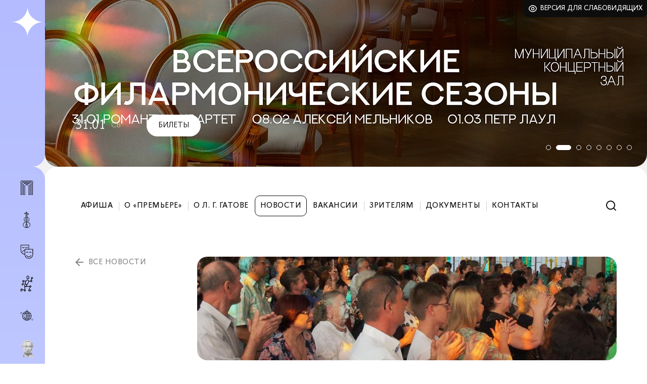

--- FILE ---
content_type: text/html; charset=UTF-8
request_url: https://kmto-premiera.ru/premiera/news/7110/
body_size: 7641
content:
<!DOCTYPE html>
<html lang="ru" xmlns:og="http://ogp.me/ns#">
<head>
    <title>Радоваться жизни - Краснодарское муниципальное творческое объединение (КМТО) &quot;Премьера</title>
	<link rel="apple-touch-icon" sizes="57x57" href="/apple-icon-57x57.png">
	<link rel="apple-touch-icon" sizes="60x60" href="/apple-icon-60x60.png">
	<link rel="apple-touch-icon" sizes="72x72" href="/apple-icon-72x72.png">
	<link rel="apple-touch-icon" sizes="76x76" href="/apple-icon-76x76.png">
	<link rel="apple-touch-icon" sizes="114x114" href="/apple-icon-114x114.png">
	<link rel="apple-touch-icon" sizes="120x120" href="/apple-icon-120x120.png">
	<link rel="apple-touch-icon" sizes="144x144" href="/apple-icon-144x144.png">
	<link rel="apple-touch-icon" sizes="152x152" href="/apple-icon-152x152.png">
	<link rel="apple-touch-icon" sizes="180x180" href="/apple-icon-180x180.png">
	<link rel="icon" type="image/png" sizes="192x192"  href="/android-icon-192x192.png">
	<link rel="icon" type="image/png" sizes="32x32" href="/favicon-32x32.png">
	<link rel="icon" type="image/png" sizes="96x96" href="/favicon-96x96.png">
	<link rel="icon" type="image/png" sizes="16x16" href="/favicon-16x16.png">
	<link rel="manifest" href="/manifest.json">
	<meta name="msapplication-TileColor" content="#ffffff">
	<meta name="msapplication-TileImage" content="/ms-icon-144x144.png">
	<meta name="theme-color" content="#ffffff">
    <meta charset="utf-8">
    <meta http-equiv="X-UA-Compatible" content="IE=edge">
    <meta name="viewport" content="width=device-width, initial-scale=1">
    <meta name="proculture-verification" content="0fb1133a6ee1ced0d6b7618686b9367f" />
    <meta property="og:title" content="Радоваться жизни - Краснодарское муниципальное творческое объединение (КМТО) &quot;Премьера">
    <meta property="og:description" content="">
    <meta property="og:type" content="article"/>
    <meta property="og:url" content="https://kmto-premiera.ru/premiera/news/7110/"/>
    <meta property="og:image" content="https://kmto-premiera.ru"/>
    <title>Радоваться жизни - Краснодарское муниципальное творческое объединение (КМТО) &quot;Премьера</title>
    <meta http-equiv="Content-Type" content="text/html; charset=UTF-8" />
<meta name="robots" content="index, follow" />
<meta name="keywords" content="Keywords" />
<meta name="description" content="Учат нас артисты Театра ветеранов сцены, которому исполнилось 25" />
<link rel="canonical" href="https://kmto-premiera.ru/premiera/news/7110/" />
<link href="/bitrix/cache/css/s1/main_2025/template_9dcc7e0755ceece069356546b9ceef99/template_9dcc7e0755ceece069356546b9ceef99_v1.css?1754985839123633" type="text/css"  data-template-style="true" rel="stylesheet" />
<script type="text/javascript">var _ba = _ba || []; _ba.push(["aid", "9170eb1f1ed9f9681abda34f18b3977b"]); _ba.push(["host", "kmto-premiera.ru"]); (function() {var ba = document.createElement("script"); ba.type = "text/javascript"; ba.async = true;ba.src = (document.location.protocol == "https:" ? "https://" : "http://") + "bitrix.info/ba.js";var s = document.getElementsByTagName("script")[0];s.parentNode.insertBefore(ba, s);})();</script>


			<script src="/local/js/jquery.min.js"></script>
	<script type="text/javascript">
    (function (d, w) {
        d.addEventListener("DOMContentLoaded", function () {
            var script = document.createElement('script');
            script.type = 'text/javascript';
            script.src = 'https://tickets.afisha.ru/wl/embed/entry.js?v=' + Date.now();
            script.async = true;
            script.onload = function () {
                w.afishaInit(function () {
																	w.afishaWidget = new AfishaWidget(355, 'shows');
											                });
            };
            d.head.appendChild(script);
        }, false);
    })(document, window);
	</script>
	<script async src="https://culturaltracking.ru/static/js/spxl.js?pixelId=9192" data-pixel-id="9192"></script>
	<!-- Top.Mail.Ru counter -->
	<script type="text/javascript">
	var _tmr = window._tmr || (window._tmr = []);
	_tmr.push({id: "3392003", type: "pageView", start: (new Date()).getTime()});
	(function (d, w, id) {
	  if (d.getElementById(id)) return;
	  var ts = d.createElement("script"); ts.type = "text/javascript"; ts.async = true; ts.id = id;
	  ts.src = "https://top-fwz1.mail.ru/js/code.js";
	  var f = function () {var s = d.getElementsByTagName("script")[0]; s.parentNode.insertBefore(ts, s);};
	  if (w.opera == "[object Opera]") { d.addEventListener("DOMContentLoaded", f, false); } else { f(); }
	})(document, window, "tmr-code");
	</script>
	<noscript><div><img src="https://top-fwz1.mail.ru/counter?id=3392003;js=na" style="position:absolute;left:-9999px;" alt="Top.Mail.Ru" /></div></noscript>
	<!-- /Top.Mail.Ru counter -->
</head>
<body class="">
	<div id="panel"></div>
	<div class="body__bg">
		<div class="body__bg-wrap">
			<div class="body__bg1"></div>
			<div class="body__bg29"></div>
			<div class="body__bg28"></div>
			<div class="body__bg31"></div>
			<div class="body__bg30"></div>
			<div class="body__bg32"></div>
			<div class="body__bg33"></div>
			<div class="body__bg111"></div>
		</div>
	</div>
	<div class="container">
		<div class="columns">
			<div class="column-left gradient__main">
				<div class="column-left__wrap">
					<div class="column-left__flex">
						<div class="column-left__flex-top">
							<div class="column-left__logo-pre"><a href="/" class="link__absolute"></a>Краснодарское муниципальное творческое&nbsp;объединение</div>
							<div class="column-left__logo-premiera">
								<a href="/" title="Краснодарское муниципальное творческое объединение Премьера - главная страница"></a>
							</div>
							<div class="column-left__logo-theatre">
								<a href="/premiera/" class="column-left__logo-theatre-link"></a>							</div>
							<div class="js-burger header__burger"></div>
						</div>
						<nav class="js-header-menu column-left__menu">
	<ul class="theatre-menu">
		<li>
			<a class="js-menu" data-id="29" title="Дворец искусств «Премьера»" href="/dvorets-iskusstv/afisha/">
				<ins class="theatre-menu__premiera"></ins><span>Дворец искусств «Премьера»</span>
			</a>
		</li>
		<li>
			<a class="js-menu" data-id="28" title="Муниципальный концертный зал" href="/munitsipalnyy-kontsertnyy-zal/afisha/">
				<ins class="theatre-menu__mkz"></ins><span>Муниципальный концертный зал</span>
			</a>
		</li>
		<li>
			<a class="js-menu" data-id="31" title="Молодежный театр" href="/molodezhnyy-teatr/afisha/">
				<ins class="theatre-menu__molod"></ins><span>Молодежный театр</span>
			</a>
		</li>
		<li>
			<a class="js-menu" data-id="30" title="Новый театр кукол" href="/novyy-teatr-kukol/afisha/">
				<ins class="theatre-menu__kukly"></ins><span>Новый театр кукол</span>
			</a>
		</li>
				<li>
			<a title="Выездные мероприятия" class="js-menu" data-id="32" href="/visiting-events/">
				<ins class="theatre-menu__visit"></ins><span>Выездные мероприятия</span>
			</a>
		</li>
		<li>
			<a title="Пушкинская карта" class="js-menu" data-id="33" href="/premiera/pushkinskaya-karta.php">
				<ins class="theatre-menu__pushkin"></ins>
			</a>
		</li>
	</ul>
</nav>					</div>
				</div>
			</div>
			<div class="column-right">
				<div class="column-right__wrapbg">
					<div class="slider__wrap">
						<div class="vsi">
							<a class="vsi__link" href="?special=Y">Версия для слабовидящих</a>
						</div>
						<div class="slider" id="js-slider">
		
	<div class="slider__item" data-srcmobile="/upload/resize_cache/iblock/126/360_430_2/twpcr8pbyzbl5gx8jy1bmrgdmrk8qhse.jpg" data-srcdesk="/upload/resize_cache/iblock/092/1648_330_2/h3xemnshhsbollc100yeywjjx80gtfj8.jpg" style="background-image: url(/upload/resize_cache/iblock/092/1648_330_2/h3xemnshhsbollc100yeywjjx80gtfj8.jpg);" id="bx_2754046774_17076">
		<div class="slider__text">
			<div class="slider__text-wrap">
																<div class="slider__flex-but">
					<div class="slider__date">
						<div class="slider__date-number">20.02</div>
						<div class="slider__date-weekday">Пт</div>
					</div>										<div class="afisha__banner-link">
						<button onclick="afishaWidget.openModal({event_id: 1139310})">Билеты</button>
					</div>
									</div>			</div>
		</div>
	</div>
			
	<div class="slider__item" data-srcmobile="/upload/resize_cache/iblock/857/360_430_2/fpac3yjz6srh0vve3lnh6gfsit4rctoa.jpg" data-srcdesk="/upload/resize_cache/iblock/5de/1648_330_2/22j2xuvryk2mdd3nug7mtmofuxlblth5.jpg" style="background-image: url(/upload/resize_cache/iblock/5de/1648_330_2/22j2xuvryk2mdd3nug7mtmofuxlblth5.jpg);" id="bx_2754046774_17081">
		<div class="slider__text">
			<div class="slider__text-wrap">
																<div class="slider__flex-but">
					<div class="slider__date">
						<div class="slider__date-number">31.01</div>
						<div class="slider__date-weekday">Сб</div>
					</div>										<div class="afisha__banner-link">
						<button onclick="afishaWidget.openModal({event_id: 1167034})">Билеты</button>
					</div>
									</div>			</div>
		</div>
	</div>
			
	<div class="slider__item slider__dark" data-srcmobile="/upload/resize_cache/iblock/18e/360_430_2/1crsdsvmuy8bkgh50gn0fur7drg3kzim.jpg" data-srcdesk="/upload/resize_cache/iblock/8ca/1648_330_2/zhxz4mnl3iiibkij2c7zijrt23og1nux.jpg" style="background-image: url(/upload/resize_cache/iblock/8ca/1648_330_2/zhxz4mnl3iiibkij2c7zijrt23og1nux.jpg);" id="bx_2754046774_7974">
		<div class="slider__text">
			<div class="slider__text-wrap">
																<div class="slider__flex-but">
					<div class="slider__date">
						<div class="slider__date-number">14.02</div>
						<div class="slider__date-weekday">Сб</div>
					</div>										<div class="afisha__banner-link afisha__banner-link-black">
						<button onclick="afishaWidget.openModal({event_id: 1087729})">Билеты</button>
					</div>
									</div>			</div>
		</div>
	</div>
			
	<div class="slider__item" data-srcmobile="/upload/resize_cache/iblock/012/360_430_2/n0v6d6zotf09ld4u0qvrgu7gnoscewwg.jpg" data-srcdesk="/upload/resize_cache/iblock/3a5/1648_330_2/n7o4z5ov758ckj8uwr67h53xl3z4tgfq.jpg" style="background-image: url(/upload/resize_cache/iblock/3a5/1648_330_2/n7o4z5ov758ckj8uwr67h53xl3z4tgfq.jpg);" id="bx_2754046774_17080">
		<div class="slider__text">
			<div class="slider__text-wrap">
																<div class="slider__flex-but">
					<div class="slider__date">
						<div class="slider__date-number">21.02</div>
						<div class="slider__date-weekday">Сб</div>
					</div>										<div class="afisha__banner-link">
						<button onclick="afishaWidget.openModal({event_id: 1134930})">Билеты</button>
					</div>
									</div>			</div>
		</div>
	</div>
			
	<div class="slider__item" data-srcmobile="/upload/resize_cache/iblock/ed7/360_430_2/k4oxht2t7u63x83djzy87dau4dylzq6r.jpg" data-srcdesk="/upload/resize_cache/iblock/e1c/1648_330_2/l7wtvuzgvck38m1v9i7n7l9m0kjlipct.jpg" style="background-image: url(/upload/resize_cache/iblock/e1c/1648_330_2/l7wtvuzgvck38m1v9i7n7l9m0kjlipct.jpg);" id="bx_2754046774_14094">
		<div class="slider__text">
			<div class="slider__text-wrap">
																<div class="slider__flex-but">
															<div class="slider__link">
						<a href="https://kmto-premiera.ru/dvorets-iskusstv/afisha/12656/">Подробнее</a>
					</div>
									</div>			</div>
		</div>
	</div>
			
	<div class="slider__item" data-srcmobile="/upload/resize_cache/iblock/228/360_430_2/yl36cz8mrp8ffgzl9mrteav7koaxh0pa.jpg" data-srcdesk="/upload/resize_cache/iblock/22f/1648_330_2/jialdvoqhck67f8nbv19q9qszspr96ne.jpg" style="background-image: url(/upload/resize_cache/iblock/22f/1648_330_2/jialdvoqhck67f8nbv19q9qszspr96ne.jpg);" id="bx_2754046774_14098">
		<div class="slider__text">
			<div class="slider__text-wrap">
																<div class="slider__flex-but">
															<div class="slider__link">
						<a href="https://kmto-premiera.ru/dvorets-iskusstv/afisha/13559/">Подробнее</a>
					</div>
									</div>			</div>
		</div>
	</div>
			
	<div class="slider__item" data-srcmobile="/upload/resize_cache/iblock/9d7/360_430_2/b9w4y8zkxvd4894hioivh6puhf517vmm.jpg" data-srcdesk="/upload/resize_cache/iblock/424/1648_330_2/3dkirn113lib6yqgc11e808wd5xs2yy7.jpg" style="background-image: url(/upload/resize_cache/iblock/424/1648_330_2/3dkirn113lib6yqgc11e808wd5xs2yy7.jpg);" id="bx_2754046774_16753">
		<div class="slider__text">
			<div class="slider__text-wrap">
																<div class="slider__flex-but">
															<div class="slider__link">
						<a href="https://www.kmto-premiera.ru/dvorets-iskusstv/afisha/16673/">Подробнее</a>
					</div>
									</div>			</div>
		</div>
	</div>
			
	<div class="slider__item slider__dark" data-srcmobile="/upload/resize_cache/iblock/119/360_430_2/8wpsaf27l0kwdgum9rrqotrwdui9nvno.jpg" data-srcdesk="/upload/resize_cache/iblock/be1/1648_330_2/sl4sqegbjjq5tc1xpw10xkljuhvkmbjw.jpg" style="background-image: url(/upload/resize_cache/iblock/be1/1648_330_2/sl4sqegbjjq5tc1xpw10xkljuhvkmbjw.jpg);" id="bx_2754046774_16458">
		<div class="slider__text">
			<div class="slider__text-wrap">
																<div class="slider__flex-but">
															<div class="slider__link slider__link-black">
						<a href="https://www.kmto-premiera.ru/premiera/news/16397/">Подробнее</a>
					</div>
									</div>			</div>
		</div>
	</div>
	</div>
					</div>
					<div class="content">
	<div class="main-menu__flex">
		<div class="main-menu__search-block" id="js-search">
			<form method="GET" action="/poisk/">
	<button class="main-menu__search-button"></button>
	<input type="text" name="q" class="main-menu__search-input" id="js-search-input" placeholder="Поиск">
	<input type="hidden" name="how" value="r">
	<a href="#" class="icon__search-close js-search-close" title="Закрыть поиск"></a>
</form>		</div>
		
<div class="js-nav-wrap main-menu__wrap">
	<div class="js-mobile-title title__mobile">Меню</div>
	<nav class="js-main-menu main-menu">
		<ul>

			<li><a href="/premiera/">Афиша</a></li>
	
			<li><a href="/premiera/about/">О «Премьере»</a></li>
	
			<li><a href="/premiera/leonard-gatov/">О Л. Г. Гатове</a></li>
	
			<li class="active"><a href="/premiera/news/">Новости</a></li>
	
			<li><a href="/premiera/jobs/">Вакансии</a></li>
	
			<li><a href="/premiera/voprosy-i-otvety.php">Зрителям</a></li>
	
			<li><a href="/docs/">Документы</a></li>
	
			<li><a href="/premiera/contacts/">Контакты</a></li>
	

		</ul>
	</nav>
</div>
	
		<div class="main-menu__search">
						<a href="#" class="icon__search js-search-open" title="Поиск по сайту"></a>
		</div>
	</div>
	<div class="content__text">
																																											<div class="content__row">
	<div class="content__left">
		<div class="breadcrumbs__back">
			<a href="/premiera/news/">все новости</a>
		</div>
	</div>
	<div class="content__right news__item-text">
				<figure class="news__item-title-pic">
			<img src="/upload/iblock/e49/e49dbc955022dffd2461707266a40cd5.jpg" alt="Радоваться жизни">
		</figure>
				<h1>Радоваться жизни</h1>
		<div class="news__item-date">20.05.2018</div>
		<div class="text text__preview">Эмоции с годами не умирают. Они становятся другими. Главное – уметь им радоваться.</div>
		<div class="text">В игровых видах спорта есть основное время, а есть добавленное. И порой именно эти добавленные арбитром минуты – самые запоминающиеся, самые результативные и насыщенные – способны переломить ход игры и решить исход матча. Побывав на юбилейном концерте Театра ветеранов сцены, хочется, перефразировав известного спортивного комментатора, воскликнуть: такой театр нам нужен! Несущий позитив, жизнерадостный, яркий!<br>
 <br>
 Уже стала театральной легендой та судьбоносная встреча заслуженного артиста России Владимира Генина с Леонардом Гатовым, после которой Леонард Григорьевич, народный артист России, худрук «Премьеры», тонко понимающий природу актёрской психологии, принял решение – создать Театр ветеранов сцены. И был, как всегда, прав. Труппа театра, состоящая из людей заслуженных и уважаемых в своей профессии, получила возможность вновь реализовать себя на сцене. Вместе с тем и тысячи зрителей, порой в силу обстоятельств обделённых вниманием учреждений культуры, благодаря театру получили возможность прикоснуться к прекрасному.<br>
 <br>
 В каждом из артистов молодого душой коллектива нашлось столько нерастраченной энергии, что её хватило на долгие годы. Где только ни бывала неунывающая труппа: вагонное депо, бригада тральщиков, военный госпиталь и морской крейсер, геронтологический центр, дома ветеранов... А так же клубы, библиотеки, санатории, парки культуры и отдыха...<br>
 &nbsp;&nbsp;<br>
 И не скажешь, что за плечами у каждого из актёров этого уникального в своём роде коллектива успешная театральная судьба, десятки, а то и сотни сыгранных ролей. Сегодня они так же востребованы, как и в то, «основное» своё время. Каждое их выступление – это праздник эмоций, над которыми время не властно.<br>
 <br>
 Эмоции с годами не умирают.<br>
 &nbsp;&nbsp;<br>
 Они становятся другими.<br>
 <br>
 Главное – уметь им радоваться.<br>
 <br>
 Этому стоит поучиться у наших взрослых, но молодых душою, коллег.<br>
 <br>
 <br>
 <i>&nbsp;Фото<b> Юрия Корчагина<br>
 </b></i><br>
 <br>
 <br>
 <br>
 <br>
 <br></div>
							<div class="news__item-slider-wrap">
				<div class="news__item-slider" id="js-news-slider">
															<div class="news__item-slider-elem">
						<a rel="fancybox" href="/upload/iblock/86a/86ae5cfd0c6142ee86472c3576341614.jpg"><img src="/upload/resize_cache/iblock/86a/1287_600_2/86ae5cfd0c6142ee86472c3576341614.jpg" alt="Радоваться жизни"></a>
					</div>
										<div class="news__item-slider-elem">
						<a rel="fancybox" href="/upload/iblock/c49/c492ae0bae3c35e1dbf5b3d5cc38a499.jpg"><img src="/upload/resize_cache/iblock/c49/1287_600_2/c492ae0bae3c35e1dbf5b3d5cc38a499.jpg" alt="Радоваться жизни"></a>
					</div>
										<div class="news__item-slider-elem">
						<a rel="fancybox" href="/upload/iblock/c83/c83a91990d7a9e94b655f1a45339cc57.jpg"><img src="/upload/resize_cache/iblock/c83/1287_600_2/c83a91990d7a9e94b655f1a45339cc57.jpg" alt="Радоваться жизни"></a>
					</div>
										<div class="news__item-slider-elem">
						<a rel="fancybox" href="/upload/iblock/f41/f41db2cfb5ea1f8fc04cfc95c1b6eb17.jpg"><img src="/upload/resize_cache/iblock/f41/1287_600_2/f41db2cfb5ea1f8fc04cfc95c1b6eb17.jpg" alt="Радоваться жизни"></a>
					</div>
										<div class="news__item-slider-elem">
						<a rel="fancybox" href="/upload/iblock/9d2/9d29c9fe02bb788f5469f8557ff2d8c8.jpg"><img src="/upload/resize_cache/iblock/9d2/1287_600_2/9d29c9fe02bb788f5469f8557ff2d8c8.jpg" alt="Радоваться жизни"></a>
					</div>
										<div class="news__item-slider-elem">
						<a rel="fancybox" href="/upload/iblock/01d/01d77a97cf308868975409b948269280.jpg"><img src="/upload/resize_cache/iblock/01d/1287_600_2/01d77a97cf308868975409b948269280.jpg" alt="Радоваться жизни"></a>
					</div>
										<div class="news__item-slider-elem">
						<a rel="fancybox" href="/upload/iblock/445/44523624a5cd44976cf8155323a48b08.jpg"><img src="/upload/resize_cache/iblock/445/1287_600_2/44523624a5cd44976cf8155323a48b08.jpg" alt="Радоваться жизни"></a>
					</div>
										<div class="news__item-slider-elem">
						<a rel="fancybox" href="/upload/iblock/f5c/f5c5107235c9d1e362a1dc27f99c8642.jpg"><img src="/upload/resize_cache/iblock/f5c/1287_600_2/f5c5107235c9d1e362a1dc27f99c8642.jpg" alt="Радоваться жизни"></a>
					</div>
										<div class="news__item-slider-elem">
						<a rel="fancybox" href="/upload/iblock/5eb/5ebd25f014a18586f978ff4fda51b246.jpg"><img src="/upload/resize_cache/iblock/5eb/1287_600_2/5ebd25f014a18586f978ff4fda51b246.jpg" alt="Радоваться жизни"></a>
					</div>
										<div class="news__item-slider-elem">
						<a rel="fancybox" href="/upload/iblock/1e9/1e9d4af5e27286de5e134729447974d2.jpg"><img src="/upload/resize_cache/iblock/1e9/1287_600_2/1e9d4af5e27286de5e134729447974d2.jpg" alt="Радоваться жизни"></a>
					</div>
														</div>
			</div>
			</div>
</div>
		<div class="partners _centered" id="js-partners">
		<div class="partners__item" id="bx_1026439820_15969">
		<a href="https://afisha.yandex.ru/krasnodar"><img src="/upload/iblock/bea/zwaleuve2gux0jdxoz0qk81honfldccq.png" alt="ЯндексАфиша"></a>
	</div>
		<div class="partners__item" id="bx_1026439820_15371">
		<a href="https://www.dfm106.ru/?ysclid=lose7s67qr480073162"><img src="/upload/resize_cache/iblock/25b/500_100_0/rx9vrwq7o87dsv71553d9esfaie4mnun.jpg" alt="DFM"></a>
	</div>
		<div class="partners__item" id="bx_1026439820_15372">
		<a href="http://zvezda-fm.ru/"><img src="/upload/resize_cache/iblock/d0b/500_100_0/n4sbx33czm1waluvcfmnefqhyavznnmq.jpg" alt="Звезда"></a>
	</div>
</div>
	</div>
</div>

<footer class="footer">
	
<nav class="footer__nav">
	<ul>


	
	
					<li><a href="/premiera/">КМТО «Премьера»</a>
				<ul class="footer__nav-sublvl">
		
	
	

	
	
							<li><a href="/premiera/">Афиша</a></li>
			
	
	

	
	
							<li><a href="/premiera/about/">О «Премьере»</a></li>
			
	
	

	
	
							<li><a href="/premiera/leonard-gatov/">О Л. Г. Гатове</a></li>
			
	
	

	
	
							<li><a href="/premiera/news/">Новости</a></li>
			
	
	

	
	
							<li><a href="/premiera/jobs/">Вакансии</a></li>
			
	
	

	
	
							<li><a href="/premiera/voprosy-i-otvety.php">Зрителям</a></li>
			
	
	

	
	
							<li><a href="/docs/">Документы</a></li>
			
	
	

	
	
							<li><a href="/premiera/contacts/">Контакты</a></li>
			
	
	

			</ul></li>	
	
					<li><a href="/dvorets-iskusstv/">Дворец искусств</a>
				<ul class="footer__nav-sublvl">
		
	
	

	
	
							<li><a href="/dvorets-iskusstv/afisha/">Афиша</a></li>
			
	
	

	
	
							<li><a href="/dvorets-iskusstv/repertuar/">Репертуар</a></li>
			
	
	

	
	
							<li><a href="/dvorets-iskusstv/about/">О площадке</a></li>
			
	
	

	
	
							<li><a href="/dvorets-iskusstv/persons/">Руководство и коллективы</a></li>
			
	
	

	
	
							<li><a href="/dvorets-iskusstv/contacts/">Контакты</a></li>
			
	
	

			</ul></li>	
	
					<li><a href="/munitsipalnyy-kontsertnyy-zal/">Муниципальный концертный зал</a>
				<ul class="footer__nav-sublvl">
		
	
	

	
	
							<li><a href="/munitsipalnyy-kontsertnyy-zal/afisha/">Афиша</a></li>
			
	
	

	
	
							<li><a href="/munitsipalnyy-kontsertnyy-zal/events/">Концерты</a></li>
			
	
	

	
	
							<li><a href="/munitsipalnyy-kontsertnyy-zal/about/">О площадке</a></li>
			
	
	

	
	
							<li><a href="/munitsipalnyy-kontsertnyy-zal/persons/">Руководство и коллективы</a></li>
			
	
	

	
	
							<li><a href="/munitsipalnyy-kontsertnyy-zal/contacts/">Контакты</a></li>
			
	
	

			</ul></li>	
	
					<li><a href="/molodezhnyy-teatr/">Молодежный театр</a>
				<ul class="footer__nav-sublvl">
		
	
	

	
	
							<li><a href="/molodezhnyy-teatr/afisha/">Афиша</a></li>
			
	
	

	
	
							<li><a href="/molodezhnyy-teatr/repertuar/">Репертуар</a></li>
			
	
	

	
	
							<li><a href="/molodezhnyy-teatr/about/">О театре</a></li>
			
	
	

	
	
							<li><a href="/molodezhnyy-teatr/persons/">Руководство и актеры</a></li>
			
	
	

	
	
							<li><a href="/molodezhnyy-teatr/contacts/">Контакты</a></li>
			
	
	

			</ul></li>	
	
					<li><a href="/novyy-teatr-kukol/">Новый театр кукол</a>
				<ul class="footer__nav-sublvl">
		
	
	

	
	
							<li><a href="/novyy-teatr-kukol/afisha/">Афиша</a></li>
			
	
	

	
	
							<li><a href="/novyy-teatr-kukol/repertuar/">Репертуар</a></li>
			
	
	

	
	
							<li><a href="/novyy-teatr-kukol/about/">О театре</a></li>
			
	
	

	
	
							<li><a href="/novyy-teatr-kukol/persons/">Руководство и актеры</a></li>
			
	
	

	
	
							<li><a href="/novyy-teatr-kukol/contacts/">Контакты</a></li>
			
	
	

	</ul></li>
	</ul>
</nav>
    <div class="footer__adm">
        <div class="footer__kachestvo">
			<a href="/otsenka-kachestva-uslug/">Оценка качества услуг учреждения культуры</a>        </div>
        <div class="footer__culture">
			<div>Администрация Муниципального Образования<br/>город Краснодар Управление Культуры</div>
<div class="footer__culture-contacts">
	<div><a href="mailto:kult@krd.ru">kult@krd.ru</a></div>
	<div><a href="https://krd.ru/">https://krd.ru/</a></div>
	<div>255 05 74</div>
	<div>ул. Дзержинского, 4</div>
</div>		</div>
    </div>
    <div class="footer__links">
        <div class="footer__docs">
            <div class="footer__docs-item">
				<a href="/privacy-policy/">Политика конфиденциальности</a>            </div>
            <div class="footer__docs-item">
				<a href="/docs/">Документы</a>            </div>
        </div>
        <div class="footer__copyright">
            <div class="footer__copyright-premiera">
				2026 © КМТО «Премьера»			</div>
            <div class="footer__copyright-fields">
				<a class="wearefields" href="https://wearefields.ru/hellopage" target="_blank">Разработка сайта</a>			</div>
        </div>
    </div>
</footer>
				</div>
			</div>
		</div>
	</div>
<!-- Yandex.Metrika counter --> <script type="text/javascript" > (function(m,e,t,r,i,k,a){m[i]=m[i]||function(){(m[i].a=m[i].a||[]).push(arguments)}; m[i].l=1*new Date(); for (var j = 0; j < document.scripts.length; j++) {if (document.scripts[j].src === r) { return; }} k=e.createElement(t),a=e.getElementsByTagName(t)[0],k.async=1,k.src=r,a.parentNode.insertBefore(k,a)}) (window, document, "script", "https://mc.yandex.ru/metrika/tag.js", "ym"); ym(41478204, "init", { clickmap:true, trackLinks:true, accurateTrackBounce:true, webvisor:true }); </script> <noscript><div><img src="https://mc.yandex.ru/watch/41478204" style="position:absolute; left:-9999px;" alt="" /></div></noscript> <!-- /Yandex.Metrika counter -->
	<script src="/local/js/glightbox.min.js"></script>
	<script src="/local/js/slick.min.js"></script>
	<script src="/local/js/jquery.simple-calendar.js?v=3"></script>
	<script src="/local/js/tmpl.js"></script>
	<script src="/local/js/main.min.js?v=52"></script>
</body>
</html>

--- FILE ---
content_type: image/svg+xml
request_url: https://kmto-premiera.ru/upload/images/svg/romb-blocks.svg
body_size: 187
content:
<svg width="25" height="50" viewBox="0 0 25 50" fill="none" xmlns="http://www.w3.org/2000/svg">
<path d="M25 0C25 13.8071 13.8071 25 0 25C13.8071 25 25 36.1929 25 50C25 36.1929 36.1929 25 50 25C36.1929 25 25 13.8071 25 0Z" fill="#F2F2F2"/>
</svg>


--- FILE ---
content_type: image/svg+xml
request_url: https://kmto-premiera.ru/upload/images/svg/icon-breadcrumbs-left.svg
body_size: 210
content:
<svg width="16" height="16" viewBox="0 0 16 16" fill="none" xmlns="http://www.w3.org/2000/svg">
<path d="M3.828 6.99995L16 6.99995L16 8.99995L3.828 8.99995L9.192 14.364L7.778 15.778L-3.39987e-07 7.99995L7.778 0.221954L9.192 1.63595L3.828 6.99995Z" fill="#0D0D0D"/>
</svg>


--- FILE ---
content_type: image/svg+xml
request_url: https://kmto-premiera.ru/upload/images/svg/romb-white.svg
body_size: 216
content:
<svg width="18" height="18" viewBox="0 0 18 18" fill="none" xmlns="http://www.w3.org/2000/svg">
<path d="M17.9999 8.60221C13.1172 8.60221 9.15326 12.4566 9.15326 17.2044C9.15326 12.4566 5.18934 8.60221 0.306641 8.60221C5.18934 8.60221 9.15326 4.74781 9.15326 0C9.15326 4.74781 13.1172 8.60221 17.9999 8.60221Z" fill="white"/>
</svg>


--- FILE ---
content_type: image/svg+xml
request_url: https://kmto-premiera.ru/upload/images/svg/logo-menu-mkz.svg
body_size: 525
content:
<svg width="16" height="33" viewBox="0 0 16 33" fill="none" xmlns="http://www.w3.org/2000/svg">
<path d="M6.59961 3.6001H3.59961" stroke="#0D0D0D" stroke-miterlimit="10" stroke-linecap="round" stroke-linejoin="round"/>
<path d="M3.59961 2.8999V4.2999" stroke="#0D0D0D" stroke-miterlimit="10" stroke-linecap="round" stroke-linejoin="round"/>
<path d="M6.69922 1L6.19922 19.4H8.89922L8.39922 1H6.69922Z" stroke="#0D0D0D" stroke-miterlimit="10" stroke-linecap="round" stroke-linejoin="round"/>
<path d="M6.39961 11.3999C2.59961 11.3999 1.99961 14.9999 2.79961 16.0999C3.39961 16.8999 2.79961 17.9999 2.59961 18.2999C3.89961 18.3999 4.79961 19.2999 4.79961 20.7999C4.79961 21.9999 3.79961 23.3999 2.19961 22.5999C0.699609 23.8999 0.599609 25.2999 0.599609 26.5999C0.599609 28.8999 2.19961 32.3999 7.59961 32.3999C12.9996 32.3999 14.5996 28.8999 14.5996 26.5999C14.5996 25.2999 14.5996 23.8999 12.9996 22.5999C11.2996 23.3999 10.3996 21.9999 10.3996 20.7999C10.3996 19.2999 11.1996 18.3999 12.5996 18.2999C12.3996 17.9999 11.8996 16.8999 12.3996 16.0999C13.1996 14.9999 12.5996 11.3999 8.79961 11.3999" stroke="#0D0D0D" stroke-miterlimit="10" stroke-linecap="round" stroke-linejoin="round"/>
<path d="M8.79922 32.2001L8.89922 25.8H6.19922L6.39922 32.2001C6.79922 32.2001 7.09922 32.3 7.59922 32.3C7.99922 32.3 8.39922 32.3001 8.79922 32.2001Z" stroke="#0D0D0D" stroke-miterlimit="10" stroke-linecap="round" stroke-linejoin="round"/>
<path d="M7.5 19.3999V25.8999" stroke="#0D0D0D" stroke-miterlimit="10" stroke-linecap="round" stroke-linejoin="round"/>
<path d="M8.99961 22.6001H6.09961" stroke="#0D0D0D" stroke-miterlimit="10" stroke-linecap="round" stroke-linejoin="round"/>
<path d="M8.5 4.6001H11.5" stroke="#0D0D0D" stroke-miterlimit="10" stroke-linecap="round" stroke-linejoin="round"/>
<path d="M11.5 3.8999V5.2999" stroke="#0D0D0D" stroke-miterlimit="10" stroke-linecap="round" stroke-linejoin="round"/>
</svg>


--- FILE ---
content_type: image/svg+xml
request_url: https://kmto-premiera.ru/upload/images/svg/icon-arrow-right.svg
body_size: 201
content:
<svg width="8" height="14" viewBox="0 0 8 14" fill="none" xmlns="http://www.w3.org/2000/svg">
<path d="M5.17266 7.00072L0.222656 2.05072L1.63666 0.636719L8.00066 7.00072L1.63666 13.3647L0.222656 11.9507L5.17266 7.00072Z" fill="#09121F"/>
</svg>


--- FILE ---
content_type: image/svg+xml
request_url: https://kmto-premiera.ru/upload/images/svg/logo-menu-visit.svg
body_size: 9042
content:
<?xml version="1.0" encoding="utf-8"?>
<!-- Generator: Adobe Illustrator 26.0.2, SVG Export Plug-In . SVG Version: 6.00 Build 0)  -->
<svg version="1.1" id="Слой_1" xmlns="http://www.w3.org/2000/svg" xmlns:xlink="http://www.w3.org/1999/xlink" x="0px" y="0px"
	 width="144.4px" height="120.8px" viewBox="0 0 144.4 120.8" style="enable-background:new 0 0 144.4 120.8;" xml:space="preserve"
	>
<style type="text/css">
	.st0{fill:url(#SVGID_1_);}
	.st1{fill:#6344FF;}
	.st2{fill:url(#SVGID_00000020383213345761864490000008837035071810661528_);}
	.st3{fill:url(#SVGID_00000089536749854226901410000012263770611595350157_);}
	.st4{fill:#FFFFFF;}
	.st5{fill:url(#SVGID_00000041278809027423725750000010824378036441384127_);}
	.st6{fill:none;}
	.st7{opacity:0.7;}
	.st8{clip-path:url(#SVGID_00000009585422682044710710000007415682914644853928_);fill:none;}
	.st9{clip-path:url(#SVGID_00000164504174136943834800000003014289602617085319_);fill:none;}
	.st10{clip-path:url(#SVGID_00000169533527614894468820000003409459843989160849_);fill:none;}
	.st11{clip-path:url(#SVGID_00000041262050614579349730000011461865923739435684_);fill:none;}
	.st12{clip-path:url(#SVGID_00000179623782087531097180000001185008323344542104_);fill:none;}
	.st13{opacity:0.5;fill:#FFFFFF;}
	.st14{fill-rule:evenodd;clip-rule:evenodd;fill:none;}
	.st15{fill:#E9E9E9;}
	.st16{fill:#BA836F;}
	.st17{opacity:0.5;}
	.st18{opacity:0.2;}
	.st19{filter:url(#Adobe_OpacityMaskFilter);}
	.st20{clip-path:url(#SVGID_00000029043972550244353910000002760036707462219149_);}
	.st21{mask:url(#SVGID_00000070105423729290648970000004922326193741485224_);}
	.st22{filter:url(#Adobe_OpacityMaskFilter_00000087386405518732788110000002012911804754723769_);}
	.st23{enable-background:new    ;}
	.st24{clip-path:url(#SVGID_00000022532683071460261280000013018535147336937886_);}
	.st25{clip-path:url(#SVGID_00000021840928688410847830000003123640466614689934_);}
	.st26{filter:url(#Adobe_OpacityMaskFilter_00000170985108113801115410000017183745916344454555_);}
	.st27{clip-path:url(#SVGID_00000095325484610846399540000009459774677500294822_);}
	.st28{clip-path:url(#SVGID_00000068672534159029334980000003602876082079425964_);}
	.st29{opacity:0.3;}
	.st30{clip-path:url(#SVGID_00000053520084837894383500000007663437318112435602_);fill:#C4E2E6;}
	.st31{clip-path:url(#SVGID_00000053520084837894383500000007663437318112435602_);fill:#362023;}
	.st32{filter:url(#Adobe_OpacityMaskFilter_00000153679853521793601240000011889109482902496930_);}
	.st33{clip-path:url(#SVGID_00000132059082095211203430000016473708289131461260_);}
	.st34{mask:url(#SVGID_00000065756340551525689420000015179593190547532180_);}
	.st35{filter:url(#Adobe_OpacityMaskFilter_00000041991211898483852970000015505649541885331105_);}
	.st36{clip-path:url(#SVGID_00000102538889085920149560000003732493228075839383_);}
	.st37{clip-path:url(#SVGID_00000070076445063137366480000005551320314918423464_);}
	.st38{filter:url(#Adobe_OpacityMaskFilter_00000174597125366566119140000008898135665326626488_);}
	.st39{clip-path:url(#SVGID_00000098909382100833044390000008974188613251098757_);}
	.st40{clip-path:url(#SVGID_00000077283090792039927260000005892974451773096867_);}
	.st41{fill:none;stroke:#323232;stroke-width:0.75;stroke-linecap:round;stroke-linejoin:round;stroke-miterlimit:10;}
	.st42{fill:#242224;}
	.st43{filter:url(#Adobe_OpacityMaskFilter_00000042010587272614904850000012075694586607916438_);}
	.st44{clip-path:url(#SVGID_00000062180353285166768990000005831815407764354209_);}
	.st45{clip-path:url(#SVGID_00000055698886652941637890000005004510607822690718_);}
	.st46{mask:url(#SVGID_00000073705771533211071650000009949363284840237977_);}
	.st47{filter:url(#Adobe_OpacityMaskFilter_00000022524395701567837940000001919007931190079645_);}
	.st48{clip-path:url(#SVGID_00000083776409235751349560000010346695806116854932_);}
	.st49{clip-path:url(#SVGID_00000037687363443841380330000003584341834348199356_);}
	.st50{clip-path:url(#SVGID_00000067915615127093787650000007870292223822740666_);}
	.st51{filter:url(#Adobe_OpacityMaskFilter_00000080192968062268943990000004110703809679297974_);}
	.st52{clip-path:url(#SVGID_00000172422164896569428450000002090303170407689114_);}
	.st53{clip-path:url(#SVGID_00000031930320726614735700000010842063068462687897_);}
	.st54{clip-path:url(#SVGID_00000119075955313468961790000002995859395460423356_);fill:none;}
	.st55{clip-path:url(#SVGID_00000075141204453980270800000013998450544267894185_);fill:none;}
	.st56{clip-path:url(#SVGID_00000104683160070372389830000011324977751407345298_);fill:none;}
	.st57{clip-path:url(#SVGID_00000155119158695427185080000007963702455012622522_);fill:none;}
	.st58{clip-path:url(#SVGID_00000044159030735797884470000009574899497970653321_);fill:none;}
	.st59{filter:url(#Adobe_OpacityMaskFilter_00000116206389610556115010000014185975908968597907_);}
	.st60{clip-path:url(#SVGID_00000080194767474744774350000009984871991767467453_);}
	.st61{mask:url(#SVGID_00000110429934240735599540000013978982011640695740_);}
	.st62{filter:url(#Adobe_OpacityMaskFilter_00000180329239709291173020000015483668402465427332_);}
	.st63{clip-path:url(#SVGID_00000119083502324747580320000003303991945043922855_);}
	.st64{clip-path:url(#SVGID_00000153665541554098769850000003623847996902457474_);}
	.st65{filter:url(#Adobe_OpacityMaskFilter_00000004524516855669192850000011149388279492814013_);}
	.st66{clip-path:url(#SVGID_00000000224576604536765970000015269751864822777993_);}
	.st67{clip-path:url(#SVGID_00000036966377003946479470000011136582308909386384_);}
	.st68{filter:url(#Adobe_OpacityMaskFilter_00000004503995968575607010000009718631775631089067_);}
	.st69{clip-path:url(#SVGID_00000159441869642932096190000000754103518423791285_);}
	.st70{mask:url(#SVGID_00000003792100955936288720000005157181308353316773_);}
	.st71{filter:url(#Adobe_OpacityMaskFilter_00000145768444985081901320000014632405847831084715_);}
	.st72{clip-path:url(#SVGID_00000062897629935196317860000016176111079989533100_);}
	.st73{clip-path:url(#SVGID_00000068641822652807973930000007370962749923765664_);}
	.st74{filter:url(#Adobe_OpacityMaskFilter_00000018206955081069520190000002400706718993311910_);}
	.st75{clip-path:url(#SVGID_00000129906960839175083460000004117193877753536428_);}
	.st76{clip-path:url(#SVGID_00000150089070863136953250000017129716102507919503_);}
	.st77{filter:url(#Adobe_OpacityMaskFilter_00000050641234499186903210000016061217256301903280_);}
	.st78{clip-path:url(#SVGID_00000010290570973201776090000009315953960148363435_);}
	.st79{mask:url(#SVGID_00000100374647228604796980000003210007072571783084_);}
	.st80{filter:url(#Adobe_OpacityMaskFilter_00000170261129056984570820000014539703408187910034_);}
	.st81{clip-path:url(#SVGID_00000093888097566887672230000004588217078516308922_);}
	.st82{clip-path:url(#SVGID_00000065757641928882022760000007321154668299304115_);}
	.st83{filter:url(#Adobe_OpacityMaskFilter_00000122681186732289695090000018019262056675657121_);}
	.st84{clip-path:url(#SVGID_00000067215952352889652280000001165691976041139840_);}
	.st85{clip-path:url(#SVGID_00000170973178267543954730000013597874794216716694_);}
	.st86{fill-rule:evenodd;clip-rule:evenodd;fill:#49B799;}
	.st87{fill-rule:evenodd;clip-rule:evenodd;fill:#1E2365;}
	.st88{fill-rule:evenodd;clip-rule:evenodd;fill:#E41B24;}
	.st89{fill-rule:evenodd;clip-rule:evenodd;fill:#B78060;}
	.st90{fill:#DEDEDE;}
	.st91{fill:url(#SVGID_00000030446221520780187120000001129838129712608387_);}
	.st92{clip-path:url(#SVGID_00000002376313064762759820000003391473128061283500_);fill:none;}
	.st93{clip-path:url(#SVGID_00000124856732348887523570000009872750586775195268_);fill:none;}
	.st94{clip-path:url(#SVGID_00000134233976163911661620000014556403297993263772_);fill:none;}
	.st95{clip-path:url(#SVGID_00000008124778348533540980000014965317413654646920_);fill:none;}
	.st96{clip-path:url(#SVGID_00000049901548765323750470000007973870679269808573_);fill:none;}
	.st97{filter:url(#Adobe_OpacityMaskFilter_00000049919574458587416780000014510240507456569751_);}
	.st98{clip-path:url(#SVGID_00000039815924130959061670000013278971069617856925_);}
	.st99{mask:url(#SVGID_00000141433444301747861830000003851929765110371986_);}
	.st100{filter:url(#Adobe_OpacityMaskFilter_00000124163835875355075300000011640477829593705614_);}
	.st101{clip-path:url(#SVGID_00000100375535121743173190000016389625604900333996_);}
	.st102{clip-path:url(#SVGID_00000107560873316015544490000007080481390951122309_);}
	.st103{filter:url(#Adobe_OpacityMaskFilter_00000178193942572096471060000016077146407585717416_);}
	.st104{clip-path:url(#SVGID_00000139252886650028268760000005357776722432361640_);}
	.st105{clip-path:url(#SVGID_00000030470209718046579160000012538621430609216677_);}
	.st106{filter:url(#Adobe_OpacityMaskFilter_00000171697871565126225550000012264147405962795662_);}
	.st107{clip-path:url(#SVGID_00000073705038447828620940000015637864165680652974_);}
	.st108{mask:url(#SVGID_00000144334133575430929040000000323879100607469440_);}
	.st109{filter:url(#Adobe_OpacityMaskFilter_00000034795188099539873750000011385914028479685268_);}
	.st110{clip-path:url(#SVGID_00000088839825840350568440000012914618892962397885_);}
	.st111{clip-path:url(#SVGID_00000093168049712048399440000012830246926713742782_);}
	.st112{filter:url(#Adobe_OpacityMaskFilter_00000115489744433059591280000000397474611102946951_);}
	.st113{clip-path:url(#SVGID_00000135682657886916134090000008904533813888141731_);}
	.st114{clip-path:url(#SVGID_00000165210783070039297320000013902825530287731874_);}
	.st115{fill:none;stroke:#0D0D0D;stroke-miterlimit:10;}
	.st116{fill:none;stroke:#FFFFFF;stroke-width:0.75;stroke-linecap:round;stroke-linejoin:round;stroke-miterlimit:10;}
	.st117{fill:#AD97A5;}
	.st118{fill:none;stroke:#8A5B45;stroke-width:0.5;stroke-miterlimit:10;}
	.st119{fill:none;stroke:url(#SVGID_00000157306511120355428820000003365479935219523502_);stroke-width:0.5;stroke-miterlimit:10;}
	.st120{fill:none;stroke:url(#SVGID_00000056397038078173845910000005975220788212378519_);stroke-width:0.5;stroke-miterlimit:10;}
	.st121{fill:none;stroke:url(#SVGID_00000065758720738902566470000002920082819286462884_);stroke-width:0.5;stroke-miterlimit:10;}
	.st122{fill:none;stroke:url(#SVGID_00000143602005671273321220000017268554731878436031_);stroke-width:0.5;stroke-miterlimit:10;}
	.st123{fill:none;stroke:url(#SVGID_00000072969256334540892680000005680937585377352352_);stroke-width:0.5;stroke-miterlimit:10;}
	.st124{fill:none;stroke:url(#SVGID_00000049939655282188219420000008907052170969850260_);stroke-width:0.5;stroke-miterlimit:10;}
	.st125{fill:none;stroke:url(#SVGID_00000127749636435460393700000017030500305811570100_);stroke-width:0.5;stroke-miterlimit:10;}
	.st126{fill:none;stroke:url(#SVGID_00000000940135802716427080000003480319466087437490_);stroke-width:0.5;stroke-miterlimit:10;}
	.st127{fill:none;stroke:url(#SVGID_00000170240842440435662310000007892912329214986645_);stroke-width:0.5;stroke-miterlimit:10;}
	.st128{fill:none;stroke:url(#SVGID_00000117636893760725338310000000968347513636806273_);stroke-width:0.5;stroke-miterlimit:10;}
	.st129{fill:none;stroke:url(#SVGID_00000041258408033361311590000004773662913262795966_);stroke-width:0.5;stroke-miterlimit:10;}
	.st130{fill:none;stroke:url(#SVGID_00000178889113176625660060000012195117583886217907_);stroke-width:0.5;stroke-miterlimit:10;}
	.st131{fill:none;stroke:url(#SVGID_00000057133798542278093330000013855901220250359686_);stroke-width:0.5;stroke-miterlimit:10;}
	.st132{fill:none;stroke:url(#SVGID_00000168093336584178323170000001869549351775371189_);stroke-width:0.5;stroke-miterlimit:10;}
	.st133{fill:none;stroke:url(#SVGID_00000103254436462312338800000017426537740231357091_);stroke-width:0.5;stroke-miterlimit:10;}
	.st134{clip-path:url(#SVGID_00000008844480349820626060000009279504295012646041_);}
	.st135{fill:none;stroke:#323232;stroke-linecap:round;stroke-linejoin:round;stroke-miterlimit:10;}
	.st136{fill:#303433;}
	.st137{fill:#121714;}
	.st138{clip-path:url(#SVGID_00000129200823842480541240000007016255949036798122_);fill:#C4E2E6;}
	.st139{clip-path:url(#SVGID_00000129200823842480541240000007016255949036798122_);fill:#362023;}
	
		.st140{clip-path:url(#SVGID_00000122705049807154001620000017181834731707805826_);fill:url(#SVGID_00000034812334187079548190000017308155172104193717_);}
	.st141{clip-path:url(#SVGID_00000121274489225729965710000009442919478811454892_);fill:none;}
	.st142{clip-path:url(#SVGID_00000179612857537483695200000013347385251562900916_);fill:none;}
	.st143{clip-path:url(#SVGID_00000107546324184841426160000004712498852750397105_);fill:none;}
	.st144{clip-path:url(#SVGID_00000043423223601350725660000003758682140487842725_);fill:none;}
	.st145{clip-path:url(#SVGID_00000177443737138561618090000012461242612913009832_);fill:none;}
	.st146{filter:url(#Adobe_OpacityMaskFilter_00000182526939310350296590000015757568972640746134_);}
	.st147{clip-path:url(#SVGID_00000139271664729564830190000010826385564274476205_);}
	.st148{mask:url(#SVGID_00000071543998958907309850000015658294929529890745_);}
	.st149{filter:url(#Adobe_OpacityMaskFilter_00000026150431875424991350000016887340693384505005_);}
	.st150{clip-path:url(#SVGID_00000116920471218640896440000016166998200025308835_);}
	.st151{clip-path:url(#SVGID_00000118380439284054191080000014885091550048516748_);}
	.st152{filter:url(#Adobe_OpacityMaskFilter_00000118367592052473618260000006391977974075768507_);}
	.st153{clip-path:url(#SVGID_00000034070115466781169460000002320709838840109474_);}
	.st154{clip-path:url(#SVGID_00000128452313192043641860000004742775301546013603_);}
	.st155{clip-path:url(#SVGID_00000002349971626363992270000003959166927719409284_);fill:#C4E2E6;}
	.st156{clip-path:url(#SVGID_00000002349971626363992270000003959166927719409284_);fill:#362023;}
	.st157{clip-path:url(#SVGID_00000182510812156734907620000014149713496815417521_);fill:#242C60;}
	.st158{filter:url(#Adobe_OpacityMaskFilter_00000034050754036291673630000001062224620224977793_);}
	.st159{clip-path:url(#SVGID_00000006708529601232933870000002288588136750329997_);}
	.st160{mask:url(#SVGID_00000108300299093725230050000002485260058498889643_);}
	.st161{filter:url(#Adobe_OpacityMaskFilter_00000065071830411748189460000004060142110834858902_);}
	.st162{clip-path:url(#SVGID_00000045586003041511235320000017828510927226893960_);}
	.st163{clip-path:url(#SVGID_00000166676746956522167750000002864102076281513121_);}
	.st164{filter:url(#Adobe_OpacityMaskFilter_00000141450546811347312880000001207456187895481000_);}
	.st165{clip-path:url(#SVGID_00000056402778512610211770000014325760921497837750_);}
	.st166{clip-path:url(#SVGID_00000034073835098223057480000012899016059318153622_);}
	.st167{fill:none;stroke:#000000;stroke-linecap:round;stroke-linejoin:round;stroke-miterlimit:10;}
	.st168{clip-path:url(#SVGID_00000044888759249131734590000003898538892605574553_);fill:#C4E2E6;}
	.st169{clip-path:url(#SVGID_00000044888759249131734590000003898538892605574553_);fill:#362023;}
	.st170{clip-path:url(#SVGID_00000011014705790196971440000014166749339618924980_);fill:#242C60;}
	.st171{fill:#15003B;}
	.st172{fill:none;stroke:#FFFFFF;stroke-linecap:round;stroke-linejoin:round;stroke-miterlimit:10;}
	.st173{fill:url(#SVGID_00000167388574245233328830000017107563844366822591_);}
	.st174{fill:url(#SVGID_00000175300682188185622870000004533506587404199329_);}
	.st175{fill:url(#SVGID_00000004504627920674596200000015506033240064243128_);}
	.st176{fill:url(#SVGID_00000135690305828506819190000009406677566973668736_);}
	.st177{fill:url(#SVGID_00000071561307465827223480000003534577487718979510_);}
	.st178{fill:url(#SVGID_00000076599747962540626690000006022101866033448612_);}
	.st179{fill:url(#SVGID_00000127015425044529175740000008296553697071599255_);}
	.st180{fill:url(#SVGID_00000153693959220432181040000006209542010076479900_);}
	.st181{fill:url(#SVGID_00000016062178710856761890000015123759187013775492_);}
	.st182{fill:url(#SVGID_00000122715858590633428920000015489047925618180529_);}
	.st183{fill:url(#SVGID_00000098202860851806979390000009316993533426541448_);}
	.st184{fill:url(#SVGID_00000151545550135914894520000013194845290376794801_);}
	.st185{fill:url(#SVGID_00000168094646976923137630000002637804825352275134_);}
	.st186{fill:url(#SVGID_00000008866126786494424010000004765741812539606923_);}
	.st187{fill:url(#SVGID_00000140723637552454907380000006899340266808563591_);}
	.st188{fill:url(#SVGID_00000138566394721881335170000000266912258035806369_);}
	.st189{fill:url(#SVGID_00000057864592922843265270000011881724959678369458_);}
	.st190{fill:url(#SVGID_00000145052320182028426680000011005182739441618349_);}
	.st191{fill:url(#SVGID_00000112616588843110861700000009028009403286516892_);}
	.st192{fill:url(#SVGID_00000106141270049630926170000009332535987152460214_);}
	.st193{fill:url(#SVGID_00000165195334418809360700000003693759127959578791_);}
	.st194{fill:url(#SVGID_00000151534734729146958850000004547276163072204970_);}
	.st195{fill:url(#SVGID_00000047046821212768212320000007253650573289844410_);}
	.st196{fill:url(#SVGID_00000049938343872722453840000015075672498947623813_);}
	.st197{fill:url(#SVGID_00000167364623316816272430000001696350762415474326_);}
	.st198{fill:url(#SVGID_00000176008634833704525200000017525463986278010035_);}
	.st199{fill:url(#SVGID_00000093868479473558200710000003848346467257584770_);}
	.st200{fill:url(#SVGID_00000126323581555126352060000011052663620111420304_);}
	.st201{fill:url(#SVGID_00000174581598850919435160000006173942123584455321_);}
	.st202{fill:url(#SVGID_00000152963393666354833850000002714623180932580523_);}
	.st203{fill:url(#SVGID_00000120542588014478216790000004419243543712792215_);}
	.st204{fill:url(#SVGID_00000065057627388423569090000010646413698686902456_);}
	.st205{fill:url(#SVGID_00000145038166763107443290000013314143754007597500_);}
	.st206{fill:url(#SVGID_00000129886658117658978250000009050105714695283872_);}
	.st207{fill:url(#SVGID_00000165933919694696309320000016811920833877599918_);}
	.st208{fill:url(#SVGID_00000016042748577914209020000010726806834880018321_);}
	.st209{fill:url(#SVGID_00000090280267305235840120000002353872130667569806_);}
	.st210{fill:url(#SVGID_00000160189172697320732500000010804275914434432423_);}
	.st211{fill:url(#SVGID_00000072966205815095416130000000598506003008662450_);}
	.st212{fill:url(#SVGID_00000076603300500920059860000007767596377974769319_);}
	.st213{fill:url(#SVGID_00000033359210015427378170000005549798158610770086_);}
	.st214{fill:url(#SVGID_00000098901661750101783840000011322481754619517839_);}
	.st215{fill:url(#SVGID_00000072278035311173596600000017711663831502098849_);}
	.st216{fill:url(#SVGID_00000078752159701024509860000008512021407799965114_);}
	.st217{fill:url(#SVGID_00000016038936493712653650000003641972244959989676_);}
	.st218{fill:url(#SVGID_00000026845677101855701230000018013710228503275405_);}
	.st219{fill:url(#SVGID_00000182492673929591253830000016866704279474589080_);}
	.st220{fill:url(#SVGID_00000066475137669742029610000016725185220357063862_);}
	.st221{fill:url(#SVGID_00000000184642111523416710000001122060553398056895_);}
	.st222{fill:url(#SVGID_00000022527897005269454430000016758298388590609033_);}
	.st223{fill:url(#SVGID_00000065062671382108319690000002260503632511618955_);}
	.st224{fill:url(#SVGID_00000069395799600037372580000013057958213901018498_);}
	.st225{fill:url(#SVGID_00000094576568829170630780000018370944259960064949_);}
	.st226{fill:url(#SVGID_00000172417566802050821730000004544914878041857698_);}
	.st227{fill:url(#SVGID_00000070114301537845594150000012193065202565571228_);}
	.st228{fill:url(#SVGID_00000174581880025035046180000003406281107582610057_);}
	.st229{fill:url(#SVGID_00000076571322556209656260000018216671345283343253_);}
	.st230{fill:url(#SVGID_00000147939371149497820810000013344285889040748963_);}
	.st231{fill:url(#SVGID_00000024693876360658741670000011416498228837056905_);}
	.st232{fill:url(#SVGID_00000036939402874303015790000004373164049964957335_);}
	.st233{fill:url(#SVGID_00000158028821926113176190000004476058129360689285_);}
	.st234{fill:url(#SVGID_00000044896943791306481750000004440858111997710751_);}
	.st235{fill:url(#SVGID_00000178162709776324773580000010315661169673385650_);}
	.st236{fill:url(#SVGID_00000013878194605986572020000013655986884121691801_);}
	.st237{fill:url(#SVGID_00000130611470464273463770000010775107744540523935_);}
	.st238{fill:#0D0D0D;}
</style>
<g>
	<defs>
		<path id="SVGID_00000058578033283087008340000010095904851905503877_" d="M-217.8,646.5h1185v316c0,11-9,20-20,20h-1165V646.5z"/>
	</defs>
	<clipPath id="SVGID_00000094607748445569262510000018413702159200990882_">
		<use xlink:href="#SVGID_00000058578033283087008340000010095904851905503877_"  style="overflow:visible;"/>
	</clipPath>
	
		<g transform="matrix(1 0 0 1 -1.220703e-04 0)" style="clip-path:url(#SVGID_00000094607748445569262510000018413702159200990882_);">
		
			<image style="overflow:visible;" width="5172" height="3448" xlink:href="Links/0u42vyatizw74ae9nf8hn0wu9vjyflhg.jpeg"  transform="matrix(-0.444 0 0 0.444 1970.6863 -19.728)">
		</image>
	</g>
</g>
<g>
	<g>
		<path class="st238" d="M134.4,99.9c0,2.9-0.8,4.2-2.5,4.1c-1.7,0-2.5-1.3-2.5-4.2c0-0.5,0-0.9,0-1.4c0.1-1.5,0.9-2.6,2.5-2.6
			c1.7,0,2.5,1.1,2.5,2.7C134.4,99,134.4,99.5,134.4,99.9z"/>
		<path class="st238" d="M123.5,110.8c-2.7,0-4-0.8-4.1-2.4c-0.1-1.7,1.3-2.6,4.1-2.6c2.9,0,4.2,0.8,4.2,2.5
			C127.7,110,126.5,110.8,123.5,110.8z"/>
		<path class="st238" d="M140.2,110.8c-2.9,0-4.2-0.8-4.1-2.6c0.1-1.7,1.2-2.4,4.1-2.4c3,0,4.2,0.7,4.2,2.5
			C144.4,110,143.2,110.8,140.2,110.8z"/>
		<path class="st238" d="M134.4,116.6c0,2.9-0.8,4.2-2.5,4.1c-1.8,0-2.5-1.3-2.5-4.2c0-0.3,0-0.7,0-1c0-1.7,0.7-2.9,2.5-3
			c1.5-0.1,2.5,1.1,2.5,3.1C134.4,115.9,134.4,116.3,134.4,116.6z"/>
	</g>
	<g>
		<path class="st238" d="M9.9,27.5c0-3,0.7-4.2,2.5-4.2c1.7,0,2.5,1.3,2.5,4.2c0,0.3,0,0.7,0,1c0,1.7-0.7,2.9-2.5,3.1
			C11,31.7,10,30.5,10,28.5C9.9,28.1,9.9,27.8,9.9,27.5z"/>
		<path class="st238" d="M15,44.3c0,0.7,0,1.4-0.2,2c-0.3,1.3-1.2,2.1-2.6,2c-1.3-0.1-2.1-0.9-2.2-2.2c-0.1-1.2-0.1-2.4,0-3.6
			c0.1-1.5,0.9-2.4,2.4-2.5c1.6-0.1,2.4,0.9,2.6,2.5C15,43.1,15,43.7,15,44.3C15,44.3,15,44.3,15,44.3z"/>
		<path class="st238" d="M3.9,38.2c-0.5,0-1.1,0-1.6,0c-1.5-0.2-2.4-1-2.4-2.5c0-1.5,0.9-2.3,2.3-2.5c1.1-0.1,2.1-0.1,3.2,0
			c1.7,0,2.7,0.9,2.6,2.6c0,1.6-1.1,2.3-2.6,2.4C5,38.3,4.5,38.3,3.9,38.2C3.9,38.3,3.9,38.3,3.9,38.2z"/>
		<path class="st238" d="M20.7,38.3c-2.8,0-4-0.7-4.1-2.4c0-1.7,1.2-2.5,4-2.5c0.5,0,1.1,0,1.6,0c1.6,0.1,2.8,0.9,2.7,2.5
			c0,1.5-1.1,2.4-2.6,2.4C21.8,38.3,21.2,38.3,20.7,38.3z"/>
	</g>
	<path class="st238" d="M49.4,65.2c1.4,0,2.5,1.2,2.3,2.7c-0.1,1.5-1.1,2.3-2.5,2.3c-1.5,0-2.3-1-2.4-2.4
		C46.8,66.4,48.1,65.1,49.4,65.2z"/>
	<path class="st238" d="M116.5,41.3c-8.9-14.3-21.9-22.2-38.7-24c-1.5-0.2-2-0.6-2-2.2c0.1-2.8,0-5.6,0-8.4c0-2.3,0-4.5,0-6.8h-5
		c0,4.6,0,9.1,0,13.7c0,3.4,0,3.4-3.5,3.8C38.1,20.8,17.6,49.4,23.9,78c5.9,27.1,31.6,44.2,58.9,39.2
		C117.3,111.1,135,71.1,116.5,41.3z M58.7,24.8c-3.4,4.7-5.9,9.8-7.7,15.3c-0.2,0.5-0.4,1-1.1,1c-4.4,0-8.7,0-13.6,0
		C42.4,33.1,49.6,27.8,58.7,24.8z M58.7,110.7c-4-1.3-7.6-3.2-11-5.5c-3.8-2.6-7.2-5.7-10-9.4c-0.3-0.4-0.9-0.8-0.7-1.3
		c0.3-0.5,1-0.3,1.5-0.3c3.6,0,7.2,0,10.8,0c0.9,0,1.5,0.1,1.9,1.1c1.7,5.4,4.2,10.3,7.6,14.9C58.8,110.2,58.7,110.4,58.7,110.7z
		 M70.9,110.7c0,2.2-0.2,2.3-2.2,1.3c-2.4-1.2-4.2-2.9-5.9-5c-2.7-3.4-4.6-7.3-6.2-11.3c-0.5-1.2-0.1-1.5,1.1-1.5
		c3.9,0,7.8,0,11.8,0c1.2,0,1.5,0.5,1.4,1.6c-0.1,2.6,0,5.2,0,7.8C70.9,105.9,70.9,108.3,70.9,110.7z M70.9,87.7
		c0,1.3-0.5,1.6-1.6,1.5c-4.4-0.1-8.8-0.1-13.2,0c-1.1,0-1.7-0.3-1.9-1.5c-0.5-2.5-1.1-5.1-1.4-7.7c-0.1-1.1-0.2-2.2-1.1-2.9
		c-0.8-0.7-1.7-0.8-2.6-0.4c-1.1,0.5-1.6,1.4-1.5,2.6c0.2,2.8,0.7,5.6,1.4,8.3c0.4,1.5-0.1,1.7-1.4,1.7c-4.3-0.1-8.5-0.1-12.8,0
		c-1.2,0-1.8-0.4-2.3-1.5c-2.4-4.9-3.8-10.1-4.4-15.5c-0.2-1.5,0.1-2.2,1.8-2.1c2.5,0.1,5.1,0,7.6,0c1.7,0,2.9-0.6,3-2.5
		c0.1-1.5-1.1-2.5-3.1-2.5c-2.6,0-5.2,0-7.8,0c-1.2,0-1.7-0.2-1.6-1.6c0.6-5.8,2.1-11.3,4.7-16.4c0.4-0.8,0.9-1,1.7-1
		c4.4,0,8.8,0,13.2,0c1.2,0,1.6,0.2,1.3,1.6c-0.6,2.6-0.9,5.2-1.4,7.9c-0.2,1.6,0.2,2.8,1.9,3.2c1.5,0.3,2.6-0.6,3-2.5
		c0.5-2.8,1-5.6,1.5-8.5c0.2-1.2,0.7-1.8,2.1-1.8c4.3,0.1,8.7,0.1,13,0c1.3,0,1.8,0.4,1.7,1.7c-0.1,2.6,0,5.2,0,7.8c0,2.7,0,5.3,0,8
		c0,1.1-0.3,1.5-1.5,1.5c-2.7-0.1-5.5,0-8.2,0c-1.9,0-3,0.9-3,2.5c0,1.5,1,2.5,2.9,2.5c2.7,0,5.3,0.1,8,0c1.3,0,1.8,0.3,1.8,1.7
		C70.8,77.1,70.8,82.4,70.9,87.7z M70.8,26.1c0.1,1.9,0,3.7,0,5.6c0,2.6,0,5.2,0,7.8c0,1.2-0.3,1.7-1.6,1.6c-3.9-0.1-7.9,0-11.8,0
		c-0.8,0-1.5,0-1.1-1.2c2.3-6,5.1-11.8,10.6-15.7c1.1-0.8,2.3-2,3.5-1.4C71.4,23.4,70.8,25,70.8,26.1z M114.1,47.3
		c2.6,5.2,4,10.7,4.7,16.4c0.1,1.2-0.4,1.5-1.4,1.4c-2.7-0.1-5.3,0-8,0c-2.6,0-5.2-0.1-7.8,0c-1.3,0-1.7-0.3-1.8-1.7
		c-0.1-5.2-0.7-10.4-1.9-15.4c-0.4-1.5,0-2,1.6-2c4.2,0.1,8.4,0,12.6,0C113,46.1,113.6,46.4,114.1,47.3z M98.2,29.5
		c4.2,2.7,7.8,6,10.9,9.9c0.3,0.4,0.9,0.8,0.7,1.3c-0.3,0.7-1.1,0.3-1.6,0.3c-3.5,0-7.1,0-10.6,0c-0.9,0-1.6-0.1-2-1.2
		c-1.8-5.4-4.2-10.5-7.7-15.1C91.7,25.7,95.1,27.5,98.2,29.5z M75.8,24c0-1.2,0.4-1.5,1.5-1c2.3,1,4.1,2.5,5.7,4.3
		c3.2,3.6,5.4,7.9,7.1,12.4c0.5,1.2,0.1,1.5-1.1,1.5c-3.9,0-7.9-0.1-11.8,0c-1.2,0-1.5-0.5-1.5-1.5c0-2.6,0-5.2,0-7.8
		C75.9,29.2,75.9,26.6,75.8,24z M75.8,47.7c0-1.3,0.5-1.6,1.7-1.6c4.5,0,8.9,0,13.4,0c1,0,1.5,0.3,1.7,1.3c1.3,5.4,2,10.9,2.3,16.4
		c0.1,1.1-0.4,1.3-1.4,1.3c-2.7,0-5.3,0-8,0c-2.6,0-5.2,0-7.8,0c-1.2,0-1.8-0.2-1.8-1.6C75.9,58.3,75.9,53,75.8,47.7z M77.7,70.2
		c2.6,0.1,5.2,0,7.8,0c2.5,0,5.1,0,7.6,0c1.3,0,1.8,0.3,1.7,1.7c-0.3,5.3-1,10.6-2.2,15.8c-0.3,1.2-0.9,1.6-2.1,1.5
		c-4.3-0.1-8.7-0.1-13,0c-1.3,0-1.8-0.3-1.8-1.7c0.1-5.2,0.1-10.4,0-15.6C75.8,70.5,76.4,70.1,77.7,70.2z M79.8,111
		c-1.1,0.8-2.4,2-3.5,1.5c-1-0.5-0.4-2.2-0.4-3.4c-0.1-1.9,0-3.7,0-5.6c0-2.5,0-5.1,0-7.6c0-1.1,0.3-1.7,1.6-1.7
		c3.9,0.1,7.9,0,11.8,0c0.9,0,1.5,0.2,1.1,1.3C88,101.4,85.2,107.1,79.8,111z M87.9,110.4c0.9-1.4,1.9-2.7,2.7-4.1
		c2-3.3,3.7-6.8,4.8-10.5c0.4-1.2,1-1.7,2.3-1.6c3.6,0.1,7.2,0,10.8,0c0.4,0,0.9-0.1,1.4,0.5C104.3,102.2,97.1,107.6,87.9,110.4z
		 M118.8,71.7c-0.6,5.7-2.1,11.1-4.6,16.2c-0.4,0.9-1,1.3-2,1.3c-2.2-0.1-4.4,0-6.6,0c-2.1,0-4.3-0.1-6.4,0c-1.2,0-1.7-0.3-1.4-1.6
		c1.2-5.3,1.9-10.6,2-16c0-1,0.4-1.4,1.4-1.4c5.4,0,10.8,0,16.2,0C118.6,70.2,118.9,70.6,118.8,71.7z"/>
</g>
</svg>
